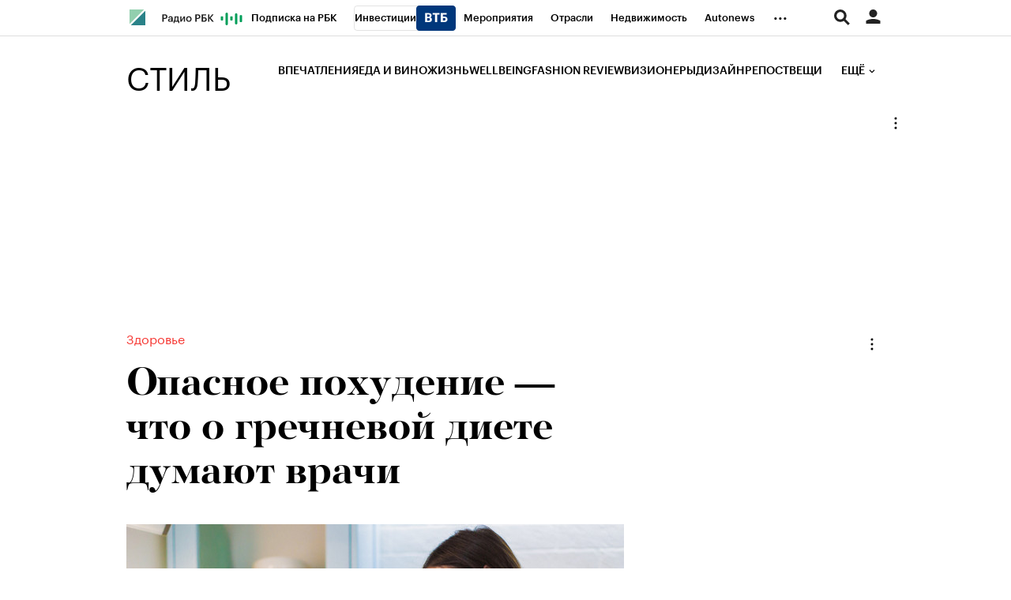

--- FILE ---
content_type: text/html
request_url: https://tns-counter.ru/nc01a**R%3Eundefined*rbc_ru/ru/UTF-8/tmsec=rbc_style/146051391***
body_size: 16
content:
67F27C5A696FD3C4G1768936388:67F27C5A696FD3C4G1768936388